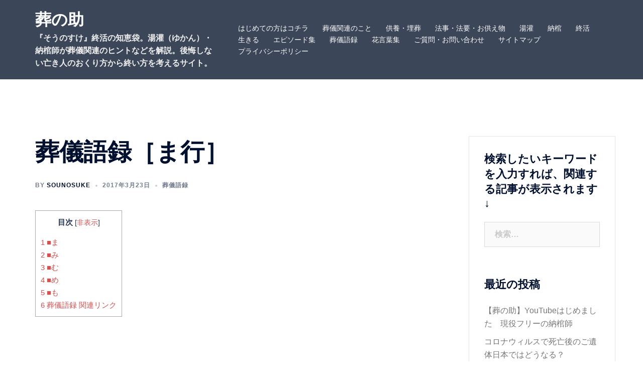

--- FILE ---
content_type: text/html; charset=utf-8
request_url: https://www.google.com/recaptcha/api2/aframe
body_size: 268
content:
<!DOCTYPE HTML><html><head><meta http-equiv="content-type" content="text/html; charset=UTF-8"></head><body><script nonce="L2IVZOmJEvsBhIsiRXUvxQ">/** Anti-fraud and anti-abuse applications only. See google.com/recaptcha */ try{var clients={'sodar':'https://pagead2.googlesyndication.com/pagead/sodar?'};window.addEventListener("message",function(a){try{if(a.source===window.parent){var b=JSON.parse(a.data);var c=clients[b['id']];if(c){var d=document.createElement('img');d.src=c+b['params']+'&rc='+(localStorage.getItem("rc::a")?sessionStorage.getItem("rc::b"):"");window.document.body.appendChild(d);sessionStorage.setItem("rc::e",parseInt(sessionStorage.getItem("rc::e")||0)+1);localStorage.setItem("rc::h",'1769298190900');}}}catch(b){}});window.parent.postMessage("_grecaptcha_ready", "*");}catch(b){}</script></body></html>

--- FILE ---
content_type: text/css
request_url: http://so-nosuke.com/wp/wp-content/themes/sydney_child/style.css?ver=20220307
body_size: 4978
content:
/*
Theme Name: sydney_child
Template: sydney
*/

@import url('../sydney/style.css');
.booklink-box, .kaerebalink-box{
	width: 90%;
	margin: 10px auto;
	padding: 10px;
	border: solid 1px #ccc;
	overflow: hidden;
	font-size: small;
	border-radius: 2px;
	background-color: #fff;
}

.booklink-image img, .kaerebalink-image img{
	display: block;
	margin: 0px auto;
	text-align: center;
}

.booklink-info, .kaerebalink-info{
	text-align: center;
	line-height: 120%;
	overflow: hidden;
	margin: 0px auto;
}

.booklink-name, .kaerebalink-name{
	font-size: 15px;
	margin: 0px auto 5px auto;
	line-height: 1.2em;
}

.booklink-powered-date, .kaerebalink-powered-date{
	font-size: 8pt;
	margin: 10px 0px;
	line-height: 120%;
	text-align: right;
}

.booklink-detail, .kaerebalink-detail{
	font-size: 8pt;
	margin-bottom: 3px;
}

.booklink-link2, .kaerebalink-link1{
	width: 90%;
	margin: 3px auto;
	text-align: left;
}

.shoplinkamazon a, .shoplinkrakuten a, .shoplinkkindle a, .shoplinkrakukobo a, .shoplinkyahoo a, .shoplinkseven a, .shoplinkbellemaison a, .shoplinkcecile a, .shoplinkkakakucom a, .shoplinkbk1 a, .shoplinkehon a, .shoplinkkino a,  .shoplinktoshokan a{
	width: 49%;
	overflow: hidden;
	display: inline-block;
	margin: 5px auto;
	padding: 10px 0px;
	background-position: 0 0;
	background-size: auto 200%;
	transition: .3s;
	text-decoration: none;
	font-weight: 800;
	font-size: 12px;
	text-align: center;
}
	
.shoplinkamazon a{
	color: #ff9900;
	border-bottom: 1px solid #ff9900;
	background-image: linear-gradient(rgba(0,0,0,0) 50%, rgba(255,153,0,0.7) 50%);
}
.shoplinkrakuten a{
	color: #bf0000;
	border-bottom: 1px solid #bf0000;
	background-image: linear-gradient(rgba(0,0,0,0) 50%, rgba(191,0,0,0.7) 50%);
}
.shoplinkkindle a{
	color: #1a8dcc;	
	border-bottom: 1px solid #1a8dcc;
	background-image: linear-gradient(rgba(0,0,0,0) 50%, rgba(26,141,204,0.7) 50%);
}
.shoplinkrakukobo a{
	color: #d50000;
	border-bottom: 1px solid #d50000;
	background-image: linear-gradient(rgba(0,0,0,0) 50%, rgba(213,0,0,0.7) 50%);
}
.shoplinkyahoo a{
	color: #ff0033;
	font-size: 10px;
	border-bottom: 1px solid #ff0033;
	background-image: linear-gradient(rgba(0,0,0,0) 50%, rgba(255,0,51,0.7) 50%);
} 
.shoplinkseven a{
	color: #ff6501;
	border-bottom: 1px solid #ff6501;
	background-image: linear-gradient(rgba(0,0,0,0) 50%, rgba(255,101,1,0.7) 50%);
}
.shoplinkbellemaison a{
	color: #84be24;
	border-bottom: 1px solid #84be24;
	background-image: linear-gradient(rgba(0,0,0,0) 50%, rgba(132,190,36,0.7) 50%);
} 
.shoplinkcecile a{
	color: #8d124b;
	border-bottom: 1px solid #8d124b;
	background-image: linear-gradient(rgba(0,0,0,0) 50%, rgba(141,18,75,0.7) 50%);
} 
.shoplinkkakakucom a{
	color: #051D93;
	border-bottom: 1px solid #051D93;
	background-image: linear-gradient(rgba(0,0,0,0) 50%, rgba(5,29,147,0.7) 50%);
} 
.shoplinkbk1 a{
	color: #0786cb;
	border-bottom: 1px solid #0786cb;
	background-image: linear-gradient(rgba(0,0,0,0) 50%, rgba(7,134,203,0.7) 50%);
}
.shoplinkehon a{
	color: #000066;
	border-bottom: 1px solid #000066;
	background-image: linear-gradient(rgba(0,0,0,0) 50%, rgba(0,0,102,0.7) 50%);
}
.shoplinkkino a{
	color: #003e92;
	border-bottom: 1px solid #003e92;
	background-image: linear-gradient(rgba(0,0,0,0) 50%, rgba(0,62,146,0.7) 50%);
}
.shoplinktoshokan a{
	color: #212121;
	border-bottom: 1px solid #212121;
	background-image: linear-gradient(rgba(0,0,0,0) 50%, rgba(33,33,33,0.7) 50%);
}

.shoplinkamazon a:hover, .shoplinkrakuten a:hover, .shoplinkkindle a:hover, .shoplinkrakukobo a:hover, .shoplinkyahoo a:hover, .shoplinkseven a:hover, .shoplinkbellemaison a:hover, .shoplinkcecile a:hover, .shoplinkkakakucom a:hover, .shoplinkbk1 a:hover, .shoplinkehon a:hover, .shoplinkkino a:hover,  .shoplinktoshokan a:hover{
	background-position: 0 100%;
	color: #fff;
}
 
.booklink-footer{
	clear: both;
  height: 0px;
}
@media all and (min-width: 481px) {
.booklink-image, .kaerebalink-image{
	margin: 0 10px 0 0;
	float: left;
}

.booklink-name, .kaerebalink-name{
	padding-left: 5px;
	text-align: left;
}

.booklink-detail, .kaerebalink-detail{
	padding-left: 5px;
	text-align: left;
}

.shoplinkamazon, .shoplinkrakuten, .shoplinkkindle, .shoplinkrakukobo, .shoplinkyahoo, .shoplinkseven, .shoplinkbellemaison, .shoplinkcecile, .shoplinkkakakucom, .shoplinkbk1, .shoplinkehon, .shoplinkkino, .shoplinktoshokan{
	display: inline;
}
}

@media all and (max-width: 480px) {
.booklink-image, .kaerebalink-image{
	margin-bottom: 15px;
	float: none;
}

.booklink-name, .kaerebalink-name{
	text-align: center;
}

.shoplinkamazon, .shoplinkrakuten, .shoplinkkindle, .shoplinkrakukobo, .shoplinkyahoo, .shoplinkseven, .shoplinkbellemaison, .shoplinkcecile, .shoplinkkakakucom, .shoplinkbk1, .shoplinkehon, .shoplinkkino, .shoplinktoshokan{
	display: inline;
	float: none;
}
}